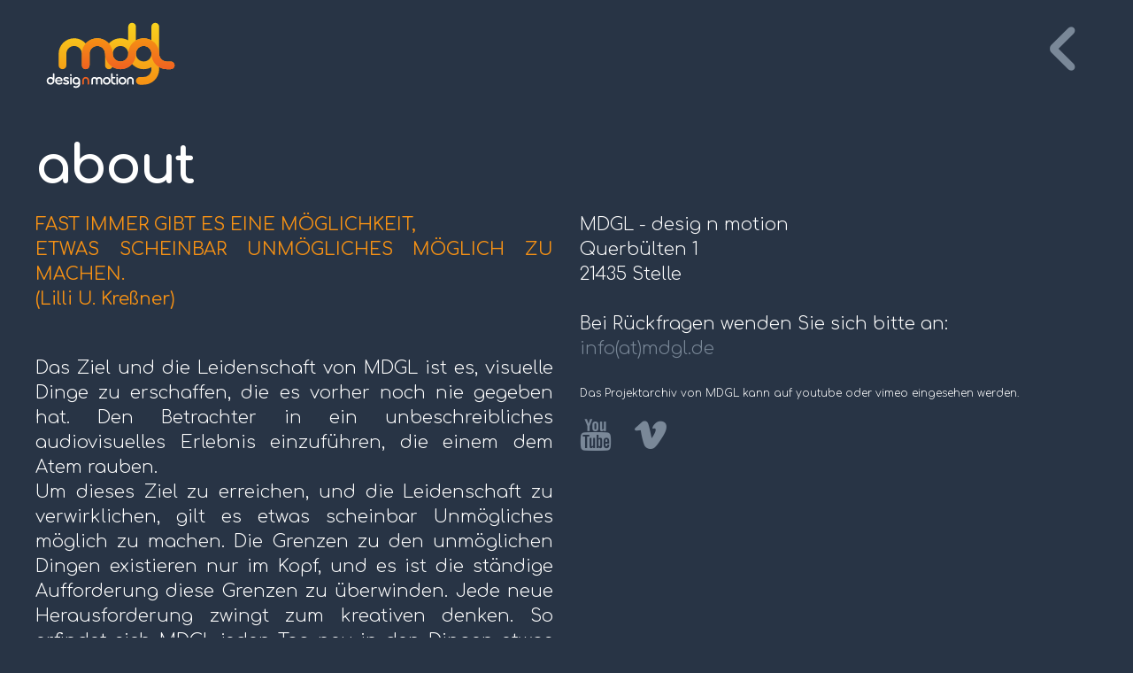

--- FILE ---
content_type: text/html
request_url: http://mdgl.de/about.html
body_size: 2735
content:
<!DOCTYPE html>
<html dir="ltr">
<head>
    <link href="./assets/images/8cce936085207fa68294bf50e9141528_MDGLFavicon.jpg" rel="icon" type="image/x-icon" />
	<script>
    var themeHasJQuery = !!window.jQuery;
</script>
<script type="text/javascript" src="./assets/js/jquery.js?1.0.1770"></script>
<script>
    window._$ = jQuery.noConflict(themeHasJQuery);
</script>
    <meta name="viewport" content="width=device-width, initial-scale=1.0">
<link rel="stylesheet" href="./assets/css/bootstrap.css?1.0.1770" media="screen" />
<script type="text/javascript" src="./assets/js/bootstrap.min.js?1.0.1770"></script>
<!--[if lte IE 9]>
<link rel="stylesheet" href="./assets/css/layout.ie.css?1.0.1770">
<script src="./assets/js/layout.ie.js?1.0.1770"></script>
<![endif]-->
<link class="" href='//fonts.googleapis.com/css?family=Comfortaa:300,regular,700&subset=latin' rel='stylesheet' type='text/css'>
<script type="text/javascript" src="./assets/js/layout.core.js"></script>
<script src="./assets/js/CloudZoom.js?1.0.1770"></script>
	
    <title>MDGL - About</title>
	<link rel="stylesheet" href="./assets/css/style.css?1.0.1770">
	<script src="./assets/js/script.js?1.0.1770"></script>
    <meta charset="utf-8">
    
    
    
    
</head>
<body class=" bootstrap bd-body-7  bd-pagebackground-3 bd-margins">
    <header class=" bd-headerarea-1 bd-margins">
        <section class=" bd-section-4 bd-page-width bd-tagstyles " id="section4" data-section-title="">
    <div class="bd-container-inner bd-margins clearfix">
        <div class=" bd-layoutbox-3 bd-page-width  bd-no-margins clearfix">
    <div class="bd-container-inner">
        <a class=" bd-logo-2" href="home.html">
    <img class=" bd-imagestyles-14" src="./assets/images/915367798c7fd87e3348f4ac38d31ea4_mdgl_logo.svg">
</a>
	
		
    
    <nav class=" bd-hmenu-3"  data-responsive-menu="true" data-responsive-levels="expand on click" data-responsive-type="" data-offcanvas-delay="0ms" data-offcanvas-duration="700ms" data-offcanvas-timing-function="ease">
        
            <div class=" bd-menuoverlay-3 bd-menu-overlay"></div>
            <div class=" bd-responsivemenu-2 collapse-button">
    <div class="bd-container-inner">
        <div class="bd-menuitem-75 ">
            <a  data-toggle="collapse"
                data-target=".bd-hmenu-3 .collapse-button + .navbar-collapse"
                href="#" onclick="return false;">
                    <span></span>
            </a>
        </div>
    </div>
</div>
            <div class="navbar-collapse collapse ">
            
            <div class=" bd-horizontalmenu-3 clearfix">
                <div class="bd-container-inner">
                    
                    
                    <ul class=" bd-menu-5 nav nav-pills navbar-left">
                        

                        

                        

                        

                        

                        

                        

                        
                        
                            
                            <li class=" bd-menuitem-71
                                        
                                        bd-toplevel-item
                                        
                                        "
                                    >

                                
                            
                            <a  href="./home.html" >home</a>

                                
                                    
                            
                            
                            </li>
                            
                            <li class=" bd-menuitem-71
                                        
                                        bd-toplevel-item
                                        
                                        "
                                    >

                                
                            
                            <a 
 class="active" href="./about.html" >about</a>

                                
                                    
                            
                            
                            </li>
                    </ul>
                    
                    
                </div>
            </div>
            
            <div class="bd-menu-close-icon">
    <a href="#" class="bd-icon  bd-icon-126"></a>
</div>
        
            </div>
    </nav>
    </div>
</div>
    </div>
</section>
</header>
	
		<div class="bd-contentlayout-5 bd-sheetstyles-3  bd-no-margins bd-margins" >
    <div class="bd-container-inner">

        <div class="bd-flex-vertical bd-stretch-inner bd-no-margins">
            
            <div class="bd-flex-horizontal bd-flex-wide bd-no-margins">
                
                <div class="bd-flex-vertical bd-flex-wide bd-no-margins">
                    

                    <div class=" bd-layoutitemsbox-3 bd-flex-wide bd-margins">
    <div class=" bd-stretchtobottom-2 bd-stretch-to-bottom" data-control-selector=".bd-content-12"><div class=" bd-content-12 bd-background-width  ">
    
    <div class=" bd-htmlcontent-8 bd-margins" 
 data-page-id="page.12">
    <div class=" bd-layoutbox-7 bd-no-margins clearfix">
    <div class="bd-container-inner">
        <div class=" bd-pagetitle-5">
    <div class="bd-container-inner">
        <h1>about</h1>
    </div>
</div>
	
		<div class=" bd-layoutcontainer-5 bd-columns bd-no-margins">
    <div class="bd-container-inner">
        <div class="container-fluid">
            <div class="row ">
                <div class=" bd-columnwrapper-15 
 col-sm-6">
    <div class="bd-layoutcolumn-15 bd-column" ><div class="bd-vertical-align-wrapper"><h3 class=" bd-textblock-5 bd-no-margins bd-content-element">
    FAST IMMER GIBT ES EINE MÖGLICHKEIT,
<br>ETWAS SCHEINBAR UNMÖGLICHES MÖGLICH ZU MACHEN.
<br>(Lilli U. Kreßner)<br>
</h3>
	
		<div class=" bd-spacer-5 clearfix"></div>
	
		<p class=" bd-textblock-3 bd-content-element">
    Das Ziel und die Leidenschaft von MDGL ist es, visuelle Dinge zu erschaffen, die es vorher noch nie gegeben hat. Den Betrachter in ein unbeschreibliches audiovisuelles Erlebnis einzuführen, die einem dem Atem rauben.
<br>Um dieses Ziel zu erreichen, und die Leidenschaft zu verwirklichen, gilt es etwas scheinbar Unmögliches möglich zu machen. Die Grenzen zu den unmöglichen Dingen existieren nur im Kopf, und es ist die ständige Aufforderung diese Grenzen zu überwinden. Jede neue Herausforderung zwingt zum kreativen denken. So erfindet sich MDGL jeden Tag neu in den Dingen etwas zu kreieren.
<br>
<br>MDGL ist ein kreatives Studio, und ein produzierendes Unternehmen, im Bereich der digitalen Kommunikationsmedien. Seit dem Jahr 2000 entwickelt und produziert MDGL grafische Designs für Logos oder Marken, visuelle Identitäten, oder Illustrationen für Printmedien und dem Word Wide Web. Herausragend sind auch die Inhalte für bewegte Bilder, in Kombination mit Musik und Sound, in Form von 2D/3D Animationen, Bewegungsdesign oder visuellen Effekten für Film, Fernsehen, Kino oder anderen digitalen Inhalten.
</p></div></div>
</div>
	
		<div class=" bd-columnwrapper-14 
 col-sm-6">
    <div class="bd-layoutcolumn-14 bd-column" ><div class="bd-vertical-align-wrapper"><p class=" bd-textblock-7 bd-content-element">
    MDGL - desig n motion<br>Querbülten 1<br>21435 Stelle<br><br>Bei Rückfragen wenden Sie sich bitte an:<br><a href="mailto:info@mdgl.de" style="background-color: rgb(40, 52, 69);">info(at)mdgl.de</a><br><br>
</p>
	
		<p class=" bd-textblock-14 bd-content-element">
    Das Projektarchiv von MDGL kann auf youtube oder vimeo eingesehen werden.
</p>
	
		<div class=" bd-spacer-7 clearfix"></div>
	
		<a class="bd-iconlink-2 bd-no-margins bd-own-margins bd-iconlink " href="https://www.youtube.com/user/mdgraphiclab?ob=0&feature=results_main"
 target="_blank">
    <span class="bd-icon-22 bd-icon "></span>
</a>
	
		<a class="bd-iconlink-4 bd-own-margins bd-iconlink " href="https://vimeo.com/user33579330"
 target="_blank">
    <span class="bd-icon-27 bd-icon "></span>
</a></div></div>
</div>
            </div>
        </div>
    </div>
</div>
	
		<div class=" bd-spacer-2 clearfix"></div>
    </div>
</div>
</div>
</div></div>
</div>

                    
                </div>
                
            </div>
            
        </div>

    </div>
</div>
	
		<footer class=" bd-footerarea-1 bd-margins">
        <section class=" bd-section-2 bd-page-width bd-tagstyles " id="section2" data-section-title="">
    <div class="bd-container-inner bd-margins clearfix">
        <p class=" bd-textblock-2 bd-background-width  bd-content-element">
    © 2024 MDGL - desig n motion - Alle Rechte vorbehalten - <a href="../datenschutz.html">Datenschutzerklärung</a> - <a href="../impressum.html">Impressum
</a>
</p>
	
		
    </div>
</section>
</footer>
</body>
</html>

--- FILE ---
content_type: image/svg+xml
request_url: http://mdgl.de/assets/images/915367798c7fd87e3348f4ac38d31ea4_mdgl_logo.svg
body_size: 32728
content:
<?xml version="1.0" encoding="utf-8"?>
<!-- Generator: Adobe Illustrator 14.0.0, SVG Export Plug-In . SVG Version: 6.00 Build 43363)  -->
<!DOCTYPE svg PUBLIC "-//W3C//DTD SVG 1.1//EN" "http://www.w3.org/Graphics/SVG/1.1/DTD/svg11.dtd">
<svg version="1.1" id="Ebene_1" xmlns="http://www.w3.org/2000/svg" xmlns:xlink="http://www.w3.org/1999/xlink" x="0px" y="0px"
	 width="500px" height="250px" viewBox="0 0 500 250" enable-background="new 0 0 500 250" xml:space="preserve">
<rect x="-5.667" y="-3.333" display="none" opacity="0.75" width="536.667" height="276.667"/>
<g display="none">
	<path display="inline" fill="#FFFFFF" d="M500,162.624c0,7.425-6.018,13.439-13.444,13.439h-2.69
		c-10.847,0-20.973-3.063-29.573-8.36v-48.097c0-20.339-10.755-38.155-26.884-48.097v-51.38c0-7.427,6.013-13.441,13.439-13.441
		s13.444,6.015,13.444,13.441v99.477c0,16.337,13.241,29.573,29.573,29.573h2.69C493.982,149.18,500,155.197,500,162.624z
		 M368.257,71.51v-51.38c0-7.427-6.018-13.441-13.44-13.441c-7.427,0-13.444,6.015-13.444,13.441v43.017h-29.573
		c-17.239,0-32.661,7.736-43.019,19.911c8.379,9.851,13.44,22.601,13.44,36.549c0-16.337,13.245-29.575,29.578-29.575h29.573v29.575
		c0,16.337-13.24,29.573-29.573,29.573s-29.578-13.236-29.578-29.573v43.018c0,1.604-0.292,3.134-0.805,4.557
		c8.772,5.615,19.189,8.883,30.383,8.883c17.238,0,32.661-7.734,43.018-19.91c-8.379-9.851-13.444-22.604-13.444-36.547
		C341.372,99.268,352.127,81.447,368.257,71.51z M454.292,167.703v8.36c0,31.187-25.28,56.467-56.463,56.467h-2.689
		c-7.423,0-13.439-6.017-13.439-13.444c0-7.427,6.017-13.441,13.439-13.441h2.689c16.338,0,29.579-13.248,29.579-29.581h-29.579
		c-17.233,0-32.66-7.734-43.013-19.91c8.38-9.851,13.44-22.604,13.44-36.547V71.51c8.6-5.299,18.73-8.363,29.572-8.363
		c10.848,0,20.978,3.064,29.579,8.363v48.097C427.408,139.945,438.162,157.76,454.292,167.703z M427.408,119.606
		c0-16.337-13.241-29.575-29.579-29.575c-16.333,0-29.572,13.238-29.572,29.575s13.239,29.573,29.572,29.573h29.579V119.606z
		 M255.336,119.606v43.018c0,7.425,6.018,13.439,13.444,13.439c5.819,0,10.764-3.706,12.636-8.883
		C265.739,157.147,255.336,139.599,255.336,119.606z M225.761,63.146h-48.392c-31.183,0-56.463,25.278-56.463,56.46v43.018
		c0,7.425,6.018,13.439,13.444,13.439c7.428,0,13.444-6.015,13.444-13.439v-43.018c0-16.337,13.241-29.575,29.579-29.575h10.846
		v72.593c0,7.425,6.018,13.439,13.444,13.439c7.422,0,13.444-6.015,13.444-13.439V90.031h10.652
		c16.338,0,29.575,13.238,29.575,29.575c0-13.948,5.065-26.698,13.444-36.549C258.428,70.883,243.005,63.146,225.761,63.146z"/>
	<linearGradient id="SVGID_1_" gradientUnits="userSpaceOnUse" x1="354.8145" y1="71.5098" x2="354.8145" y2="167.7036">
		<stop  offset="0.05" style="stop-color:#F9F9F9;stop-opacity:0.85"/>
		<stop  offset="0.6" style="stop-color:#F9F9F9;stop-opacity:0.65"/>
	</linearGradient>
	<path display="inline" fill="url(#SVGID_1_)" d="M454.292,119.606v48.097c-16.13-9.943-26.884-27.758-26.884-48.097V71.51
		C443.537,81.451,454.292,99.268,454.292,119.606z M368.257,71.51c-16.13,9.938-26.885,27.758-26.885,48.097
		c0,13.943,5.065,26.696,13.444,36.547c8.38-9.851,13.44-22.604,13.44-36.547V71.51z M282.221,119.606
		c0-13.948-5.062-26.698-13.44-36.549c-8.379,9.851-13.444,22.601-13.444,36.549c0,19.992,10.403,37.541,26.08,47.574
		c0.513-1.423,0.805-2.953,0.805-4.557V119.606z"/>
	<path display="inline" fill="#FFFFFF" d="M111.64,207.38c-2.002-1.148-4.294-1.72-6.873-1.72c-2.615,0-4.917,0.571-6.918,1.72
		c-2.006,1.142-3.577,2.722-4.724,4.737c-1.146,2.02-1.715,4.354-1.715,6.992c0,2.618,0.532,4.934,1.595,6.946
		c1.067,2.024,2.528,3.605,4.381,4.746c1.854,1.142,3.989,1.72,6.41,1.72c2.229,0,4.197-0.578,5.907-1.72
		c1.492-0.993,2.689-2.348,3.628-4.011v2.436c0,2.098-0.389,3.873-1.16,5.324c-0.776,1.451-1.816,2.551-3.124,3.295
		c-1.304,0.739-2.731,1.109-4.28,1.109c-1.678,0-3.18-0.306-4.506-0.925c-1.317-0.61-2.412-1.465-3.286-2.561
		c-0.388-0.513-0.896-0.836-1.524-0.966c-0.629-0.134-1.234,0-1.816,0.389c-0.518,0.351-0.828,0.817-0.943,1.404
		c-0.115,0.578,0.042,1.142,0.462,1.692c1.382,1.737,3.078,3.06,5.08,3.965c2.001,0.901,4.146,1.358,6.438,1.358
		c2.644,0,4.978-0.619,6.988-1.839c2.02-1.234,3.591-2.879,4.723-4.969c1.128-2.074,1.691-4.39,1.691-6.937v-10.459
		c0-2.639-0.573-4.973-1.719-6.992C115.212,210.102,113.636,208.521,111.64,207.38z M109.218,227.003
		c-1.29,0.772-2.777,1.155-4.451,1.155c-1.678,0-3.161-0.383-4.455-1.155c-1.289-0.776-2.306-1.844-3.05-3.198
		c-0.74-1.352-1.109-2.916-1.109-4.695c0-1.768,0.369-3.341,1.109-4.719c0.744-1.368,1.761-2.438,3.05-3.212
		c1.294-0.774,2.777-1.165,4.455-1.165c1.674,0,3.161,0.391,4.451,1.165c1.289,0.774,2.297,1.844,3.022,3.212
		c0.726,1.378,1.091,2.951,1.091,4.719c0,1.779-0.365,3.344-1.091,4.695C111.515,225.159,110.507,226.227,109.218,227.003z
		 M86.739,196.099c0.633,0.636,0.947,1.387,0.947,2.251c0,0.871-0.314,1.622-0.947,2.255c-0.629,0.629-1.378,0.938-2.251,0.938
		c-0.869,0-1.622-0.31-2.246-0.938c-0.629-0.633-0.943-1.384-0.943-2.255c0-0.864,0.314-1.615,0.943-2.251
		c0.624-0.629,1.377-0.938,2.246-0.938C85.361,195.16,86.11,195.47,86.739,196.099z M77.763,221.173
		c0.614,0.978,0.92,2.119,0.92,3.408c0,1.484-0.397,2.829-1.188,4.017c-0.791,1.192-1.951,2.145-3.485,2.856
		c-1.534,0.707-3.443,1.067-5.735,1.067c-2.255,0-4.344-0.352-6.261-1.045c-1.923-0.692-3.416-1.571-4.479-2.634
		c-0.485-0.518-0.688-1.107-0.605-1.768c0.083-0.659,0.393-1.207,0.947-1.622c0.643-0.514,1.275-0.733,1.908-0.652
		c0.629,0.081,1.165,0.358,1.623,0.849c0.545,0.609,1.427,1.183,2.633,1.71c1.211,0.54,2.561,0.799,4.044,0.799
		c1.872,0,3.295-0.3,4.284-0.912c0.979-0.612,1.488-1.41,1.521-2.373c0.037-0.969-0.425-1.808-1.382-2.52
		c-0.947-0.707-2.685-1.287-5.199-1.742c-3.258-0.645-5.62-1.615-7.089-2.902c-1.47-1.289-2.204-2.87-2.204-4.746
		c0-1.636,0.485-3.007,1.451-4.081c0.971-1.086,2.214-1.893,3.729-2.422c1.516-0.531,3.102-0.8,4.742-0.8
		c2.13,0,4.021,0.333,5.661,1.02c1.646,0.677,2.953,1.615,3.919,2.803c0.453,0.514,0.661,1.061,0.634,1.622
		c-0.033,0.564-0.31,1.035-0.823,1.429c-0.518,0.351-1.132,0.462-1.839,0.332c-0.712-0.12-1.309-0.415-1.794-0.864
		c-0.804-0.771-1.673-1.313-2.61-1.597c-0.938-0.293-2.021-0.441-3.24-0.441c-1.424,0-2.625,0.245-3.609,0.726
		c-0.979,0.49-1.475,1.2-1.475,2.136c0,0.58,0.152,1.103,0.462,1.566c0.306,0.472,0.906,0.888,1.813,1.265
		c0.9,0.367,2.228,0.732,3.965,1.083c2.422,0.49,4.335,1.101,5.735,1.842C76.141,219.322,77.149,220.187,77.763,221.173z
		 M50.177,207.331c-1.802-1.116-3.97-1.671-6.483-1.671c-2.547,0-4.807,0.571-6.771,1.72c-1.97,1.142-3.513,2.722-4.627,4.737
		c-1.109,2.02-1.668,4.354-1.668,6.992c0,2.618,0.592,4.934,1.77,6.946c1.174,2.024,2.801,3.605,4.886,4.746
		c2.079,1.142,4.46,1.72,7.136,1.72c1.483,0,3.041-0.277,4.672-0.822c1.632-0.555,2.99-1.267,4.091-2.131
		c0.55-0.421,0.804-0.92,0.771-1.497c-0.032-0.587-0.323-1.119-0.869-1.6c-0.42-0.358-0.91-0.531-1.479-0.513
		c-0.564,0.016-1.086,0.203-1.571,0.562c-0.647,0.482-1.493,0.912-2.542,1.28c-1.045,0.367-2.07,0.557-3.073,0.557
		c-1.835,0-3.467-0.402-4.886-1.209c-1.418-0.806-2.532-1.906-3.336-3.293c-0.546-0.929-0.888-1.95-1.063-3.05h18.385
		c0.647,0,1.179-0.203,1.595-0.604c0.421-0.406,0.628-0.912,0.628-1.522c0-2.551-0.471-4.802-1.423-6.752
		C53.366,209.973,51.984,208.44,50.177,207.331z M38.975,211.031c1.308-0.805,2.884-1.207,4.719-1.207
		c1.617,0,2.985,0.368,4.113,1.109c1.127,0.744,2.001,1.752,2.611,3.025c0.438,0.903,0.721,1.899,0.864,2.974H35.185
		c0.166-0.92,0.426-1.784,0.813-2.583C36.678,212.939,37.671,211.84,38.975,211.031z M24.194,194.524
		c-0.712,0-1.299,0.229-1.766,0.687c-0.471,0.448-0.702,1.042-0.702,1.784v13.067c-1.096-1.354-2.454-2.429-4.067-3.219
		c-1.612-0.793-3.369-1.184-5.273-1.184c-2.356,0-4.469,0.587-6.341,1.771c-1.867,1.174-3.346,2.769-4.423,4.783
		C0.536,214.236,0,216.517,0,219.063c0,2.551,0.587,4.841,1.766,6.87c1.174,2.04,2.773,3.644,4.793,4.817
		c2.01,1.184,4.279,1.771,6.798,1.771c2.515,0,4.77-0.587,6.771-1.771c2.002-1.174,3.592-2.777,4.77-4.817
		c1.175-2.029,1.766-4.319,1.766-6.87v-22.068c0-0.742-0.222-1.336-0.675-1.784C25.535,194.754,24.934,194.524,24.194,194.524z
		 M20.807,223.708c-0.744,1.387-1.756,2.478-3.05,3.268c-1.29,0.793-2.755,1.183-4.4,1.183c-1.617,0-3.073-0.39-4.381-1.183
		c-1.308-0.79-2.344-1.881-3.102-3.268s-1.137-2.935-1.137-4.645c0-1.738,0.379-3.286,1.137-4.649
		c0.758-1.352,1.794-2.42,3.102-3.212c1.308-0.791,2.764-1.188,4.381-1.188c1.646,0,3.11,0.397,4.4,1.188
		c1.294,0.792,2.306,1.86,3.05,3.212c0.739,1.363,1.114,2.911,1.114,4.649C21.921,220.773,21.546,222.321,20.807,223.708z
		 M145.345,211.229c1.017,1.833,1.521,4.09,1.521,6.771v11.905c0,0.707-0.231,1.304-0.698,1.766
		c-0.467,0.467-1.058,0.703-1.765,0.703c-0.712,0-1.304-0.236-1.766-0.703c-0.467-0.462-0.703-1.059-0.703-1.766V218
		c0-1.839-0.342-3.341-1.017-4.496c-0.679-1.167-1.59-2.031-2.735-2.593c-1.146-0.564-2.459-0.849-3.947-0.849
		c-1.35,0-2.579,0.275-3.674,0.823c-1.096,0.547-1.969,1.279-2.611,2.202c-0.647,0.919-0.971,1.98-0.971,3.17v13.647
		c0,0.707-0.227,1.304-0.68,1.766c-0.453,0.467-1.044,0.703-1.788,0.703c-0.707,0-1.299-0.236-1.766-0.703
		c-0.467-0.462-0.702-1.059-0.702-1.766v-21.587c0-0.742,0.235-1.336,0.702-1.784c0.467-0.458,1.059-0.68,1.766-0.68
		c0.744,0,1.335,0.222,1.788,0.68c0.453,0.448,0.68,1.042,0.68,1.784v0.536c0.716-0.707,1.534-1.327,2.468-1.84
		c1.71-0.938,3.633-1.405,5.759-1.405c2.228,0,4.22,0.477,5.98,1.429C142.942,207.99,144.333,209.386,145.345,211.229z
		 M86.281,206.534c0.453,0.448,0.68,1.042,0.68,1.784v21.536c0,0.712-0.227,1.304-0.68,1.771c-0.453,0.462-1.049,0.702-1.793,0.702
		c-0.707,0-1.299-0.24-1.761-0.702c-0.472-0.467-0.703-1.059-0.703-1.771v-21.536c0-0.742,0.231-1.336,0.703-1.784
		c0.462-0.458,1.054-0.68,1.761-0.68C85.232,205.854,85.828,206.076,86.281,206.534z M197.223,211.229
		c1.017,1.833,1.525,4.09,1.525,6.771v11.905c0,0.707-0.236,1.304-0.703,1.766c-0.467,0.467-1.058,0.703-1.766,0.703
		c-0.711,0-1.298-0.236-1.765-0.703c-0.472-0.462-0.707-1.059-0.707-1.766V218c0-1.839-0.338-3.341-1.013-4.496
		c-0.68-1.167-1.59-2.031-2.736-2.593c-1.146-0.564-2.458-0.849-3.941-0.849c-1.354,0-2.583,0.275-3.678,0.823
		c-1.096,0.547-1.97,1.279-2.611,2.202c-0.647,0.919-0.971,1.98-0.971,3.17v13.647c0,0.707-0.227,1.304-0.68,1.766
		c-0.448,0.467-1.044,0.703-1.788,0.703c-0.707,0-1.299-0.236-1.766-0.703c-0.472-0.462-0.698-1.059-0.698-1.766v-21.587
		c0-0.742,0.227-1.336,0.698-1.784c0.467-0.458,1.059-0.68,1.766-0.68c0.744,0,1.34,0.222,1.788,0.68
		c0.453,0.448,0.68,1.042,0.68,1.784v0.536c0.716-0.707,1.529-1.327,2.468-1.84c1.715-0.938,3.627-1.405,5.758-1.405
		c2.228,0,4.22,0.477,5.976,1.429S196.206,209.386,197.223,211.229z M306.618,206.534c0.453,0.448,0.675,1.042,0.675,1.784v21.536
		c0,0.712-0.222,1.304-0.675,1.771c-0.453,0.462-1.05,0.702-1.789,0.702c-0.712,0-1.303-0.24-1.77-0.702
		c-0.467-0.467-0.703-1.059-0.703-1.771v-21.536c0-0.742,0.236-1.336,0.703-1.784c0.467-0.458,1.058-0.68,1.77-0.68
		C305.568,205.854,306.165,206.076,306.618,206.534z M331.972,207.38c-1.996-1.148-4.288-1.72-6.872-1.72
		c-2.606,0-4.913,0.571-6.918,1.72c-1.997,1.142-3.573,2.722-4.719,4.737c-1.142,2.02-1.715,4.354-1.715,6.992
		c0,2.618,0.573,4.934,1.715,6.946c1.146,2.024,2.722,3.605,4.719,4.746c2.005,1.142,4.312,1.72,6.918,1.72
		c2.616,0,4.927-0.578,6.924-1.72c2.001-1.141,3.563-2.722,4.695-4.746c1.128-2.013,1.696-4.328,1.696-6.946
		c0-2.639-0.578-4.973-1.725-6.992C335.549,210.102,333.978,208.521,331.972,207.38z M332.582,223.805
		c-0.726,1.354-1.733,2.422-3.031,3.198c-1.285,0.772-2.769,1.155-4.451,1.155c-1.673,0-3.161-0.383-4.45-1.155
		c-1.285-0.776-2.307-1.844-3.051-3.198c-0.739-1.352-1.109-2.916-1.109-4.695c0-1.768,0.37-3.341,1.109-4.719
		c0.744-1.368,1.766-2.438,3.051-3.212c1.289-0.774,2.777-1.165,4.45-1.165c1.683,0,3.166,0.391,4.451,1.165
		c1.298,0.774,2.306,1.844,3.031,3.212c0.726,1.378,1.086,2.951,1.086,4.719C333.668,220.889,333.308,222.453,332.582,223.805z
		 M307.075,196.099c0.629,0.636,0.947,1.387,0.947,2.251c0,0.871-0.318,1.622-0.947,2.255c-0.624,0.629-1.377,0.938-2.246,0.938
		c-0.873,0-1.622-0.31-2.251-0.938c-0.633-0.633-0.947-1.384-0.947-2.255c0-0.864,0.314-1.615,0.947-2.251
		c0.629-0.629,1.378-0.938,2.251-0.938C305.698,195.16,306.451,195.47,307.075,196.099z M367.207,218v11.905
		c0,0.707-0.24,1.304-0.702,1.766c-0.472,0.467-1.059,0.703-1.77,0.703c-0.708,0-1.295-0.236-1.766-0.703
		c-0.467-0.462-0.698-1.059-0.698-1.766V218c0-1.839-0.342-3.341-1.017-4.496c-0.675-1.167-1.59-2.031-2.736-2.593
		c-1.146-0.564-2.463-0.849-3.946-0.849c-1.354,0-2.579,0.275-3.679,0.823c-1.091,0.547-1.965,1.279-2.607,2.202
		c-0.651,0.919-0.97,1.98-0.97,3.17v13.647c0,0.707-0.231,1.304-0.68,1.766c-0.453,0.467-1.049,0.703-1.793,0.703
		c-0.707,0-1.294-0.236-1.766-0.703c-0.467-0.462-0.698-1.059-0.698-1.766v-21.587c0-0.742,0.231-1.336,0.698-1.784
		c0.472-0.458,1.059-0.68,1.766-0.68c0.744,0,1.34,0.222,1.793,0.68c0.448,0.448,0.68,1.042,0.68,1.784v0.536
		c0.716-0.707,1.529-1.327,2.468-1.84c1.71-0.938,3.628-1.405,5.754-1.405c2.228,0,4.224,0.477,5.976,1.429
		c1.761,0.952,3.147,2.348,4.169,4.191C366.699,213.063,367.207,215.319,367.207,218z M275.454,207.38
		c-2.001-1.148-4.293-1.72-6.872-1.72c-2.616,0-4.922,0.571-6.919,1.72c-2.006,1.142-3.577,2.722-4.719,4.737
		c-1.15,2.02-1.719,4.354-1.719,6.992c0,2.618,0.568,4.934,1.719,6.946c1.142,2.024,2.713,3.605,4.719,4.746
		c1.997,1.142,4.303,1.72,6.919,1.72c2.611,0,4.917-0.578,6.918-1.72c2.002-1.141,3.568-2.722,4.691-4.746
		c1.132-2.013,1.696-4.328,1.696-6.946c0-2.639-0.568-4.973-1.715-6.992C279.026,210.102,277.455,208.521,275.454,207.38z
		 M276.06,223.805c-0.726,1.354-1.737,2.422-3.022,3.198c-1.294,0.772-2.782,1.155-4.455,1.155c-1.678,0-3.161-0.383-4.455-1.155
		c-1.29-0.776-2.307-1.844-3.046-3.198c-0.749-1.352-1.114-2.916-1.114-4.695c0-1.768,0.365-3.341,1.114-4.719
		c0.739-1.368,1.756-2.438,3.046-3.212c1.294-0.774,2.777-1.165,4.455-1.165c1.673,0,3.161,0.391,4.455,1.165
		c1.285,0.774,2.297,1.844,3.022,3.212c0.726,1.378,1.086,2.951,1.086,4.719C277.146,220.889,276.785,222.453,276.06,223.805z
		 M167.899,196.099c0.629,0.636,0.938,1.387,0.938,2.251c0,0.871-0.31,1.622-0.938,2.255c-0.633,0.629-1.382,0.938-2.256,0.938
		c-0.864,0-1.617-0.31-2.246-0.938c-0.633-0.633-0.942-1.384-0.942-2.255c0-0.864,0.31-1.615,0.942-2.251
		c0.629-0.629,1.382-0.938,2.246-0.938C166.517,195.16,167.266,195.47,167.899,196.099z M298.608,228.158
		c0.402,0.458,0.601,1.036,0.601,1.747c0,0.707-0.259,1.285-0.795,1.743c-0.531,0.448-1.215,0.679-2.057,0.679h-0.873
		c-1.613,0-3.064-0.411-4.354-1.233c-1.289-0.823-2.307-1.946-3.046-3.365c-0.744-1.419-1.118-3.018-1.118-4.795v-11.949h-2.228
		c-0.675,0-1.221-0.198-1.641-0.58c-0.421-0.391-0.634-0.871-0.634-1.451c0-0.651,0.213-1.167,0.634-1.55
		c0.42-0.389,0.966-0.587,1.641-0.587h2.228v-6.961c0-0.709,0.227-1.296,0.68-1.744c0.452-0.455,1.03-0.678,1.742-0.678
		c0.707,0,1.289,0.223,1.742,0.678c0.448,0.448,0.68,1.035,0.68,1.744v6.961h4.113c0.679,0,1.225,0.198,1.645,0.587
		c0.421,0.383,0.629,0.898,0.629,1.55c0,0.58-0.208,1.061-0.629,1.451c-0.42,0.382-0.966,0.58-1.645,0.58h-4.113v11.949
		c0,1.297,0.351,2.373,1.063,3.245c0.712,0.871,1.581,1.306,2.611,1.306h1.646C297.712,227.484,298.202,227.71,298.608,228.158z
		 M250.598,210.379c0.797,1.567,1.194,3.457,1.194,5.683v13.844c0,0.707-0.227,1.304-0.68,1.766
		c-0.454,0.467-1.051,0.703-1.79,0.703c-0.712,0-1.304-0.236-1.771-0.703c-0.467-0.462-0.702-1.059-0.702-1.766v-13.844
		c0-2.029-0.499-3.538-1.497-4.522c-1.003-0.989-2.312-1.477-3.924-1.477c-1.673,0-3.055,0.58-4.132,1.745
		c-1.086,1.155-1.622,2.639-1.622,4.45v13.647c0,0.707-0.231,1.304-0.68,1.766c-0.453,0.467-1.049,0.703-1.793,0.703
		c-0.707,0-1.294-0.236-1.766-0.703c-0.467-0.462-0.702-1.059-0.702-1.766v-13.844c0-2.029-0.5-3.538-1.502-4.522
		c-0.999-0.989-2.307-1.477-3.92-1.477c-1.678,0-3.063,0.58-4.159,1.745c-1.1,1.155-1.646,2.639-1.646,4.45v13.647
		c0,0.707-0.227,1.304-0.675,1.766c-0.457,0.467-1.054,0.703-1.793,0.703c-0.712,0-1.299-0.236-1.766-0.703
		c-0.471-0.462-0.702-1.059-0.702-1.766v-21.539c0-0.741,0.231-1.338,0.702-1.786c0.467-0.455,1.054-0.675,1.766-0.675
		c0.739,0,1.336,0.22,1.793,0.675c0.439,0.441,0.656,1.021,0.666,1.729c0.513-0.504,1.076-0.961,1.705-1.345
		c1.483-0.906,3.175-1.354,5.079-1.354c1.84,0,3.467,0.402,4.89,1.207c1.104,0.628,2.016,1.502,2.741,2.593
		c0.785-0.985,1.742-1.808,2.893-2.445c1.632-0.906,3.494-1.354,5.593-1.354c1.839,0,3.471,0.402,4.885,1.207
		C248.707,207.625,249.808,208.814,250.598,210.379z M167.437,206.534c0.452,0.448,0.675,1.042,0.675,1.784v21.536
		c0,0.712-0.223,1.304-0.675,1.771c-0.448,0.462-1.05,0.702-1.794,0.702c-0.707,0-1.298-0.24-1.761-0.702
		c-0.471-0.467-0.702-1.059-0.702-1.771v-21.536c0-0.742,0.231-1.336,0.702-1.784c0.463-0.458,1.054-0.68,1.761-0.68
		C166.387,205.854,166.989,206.076,167.437,206.534z"/>
</g>
<path display="none" fill="#FFFFFF" d="M733.287,74.974h-58.017V16.96c0-7.455-6.042-13.492-13.491-13.492
	c-7.455,0-13.492,6.037-13.492,13.492v58.017H590.27c-7.453,0-13.491,6.039-13.491,13.489c0,7.453,6.038,13.491,13.491,13.491
	h58.018v58.017c0,7.454,6.042,13.492,13.496,13.492c7.449,0,13.491-6.038,13.491-13.492v-58.017h58.013
	c7.453,0,13.491-6.038,13.491-13.491C746.778,81.014,740.74,74.974,733.287,74.974z"/>
<g display="none">
	<path display="inline" opacity="0.75" fill="#FFFFFF" d="M476.366,148.086h-14.558c-16.081,0-29.118-13.037-29.118-29.118V17.058
		c0-8.04-6.518-14.558-14.558-14.558s-14.559,6.519-14.559,14.558v51.487c-8.568-4.959-18.508-7.811-29.118-7.811
		c-10.611,0-20.549,2.852-29.116,7.811V17.058c0-8.04-6.518-14.558-14.559-14.558c-8.04,0-14.559,6.519-14.559,14.558v51.487
		c-8.566-4.959-18.505-7.811-29.117-7.811c-17.398,0-33.005,7.639-43.676,19.737c-10.671-12.098-26.277-19.737-43.676-19.737
		s-33.004,7.639-43.675,19.736c-10.671-12.097-26.277-19.736-43.676-19.736c-32.162,0-58.234,26.072-58.234,58.234v43.675
		c0,8.041,6.519,14.559,14.559,14.559s14.559-6.518,14.559-14.559v-43.675c0-16.081,13.036-29.117,29.117-29.117
		c16.081,0,29.117,13.037,29.117,29.117v43.675c0,8.041,6.519,14.559,14.559,14.559c8.04,0,14.558-6.518,14.558-14.559v-43.675
		c0-16.081,13.036-29.117,29.117-29.117s29.117,13.037,29.117,29.117v43.675c0,8.041,6.518,14.559,14.559,14.559
		c5.904,0,10.976-3.521,13.26-8.572c8.853,5.435,19.268,8.572,30.416,8.572c17.398,0,33.005-7.64,43.676-19.736
		c10.671,12.097,26.277,19.736,43.675,19.736c10.612,0,20.552-2.852,29.118-7.811v7.811c0,16.081-13.037,29.118-29.118,29.118
		h-14.558c-8.04,0-14.559,6.518-14.559,14.558s6.519,14.559,14.559,14.559h14.558c32.162,0,58.234-26.072,58.234-58.234v-7.811
		c8.567,4.959,18.505,7.811,29.118,7.811h14.558c8.041,0,14.559-6.518,14.559-14.559
		C490.925,154.604,484.407,148.086,476.366,148.086z M287.105,148.086c-16.081,0-29.117-13.037-29.117-29.118
		s13.036-29.117,29.117-29.117s29.117,13.037,29.117,29.117S303.187,148.086,287.105,148.086z M374.456,148.086
		c-16.08,0-29.116-13.037-29.116-29.118s13.036-29.117,29.116-29.117c16.081,0,29.118,13.037,29.118,29.117
		S390.537,148.086,374.456,148.086z"/>
	<path display="inline" opacity="0.75" fill="#FFFFFF" d="M103.179,209.222v22.99c0,1.652-1.407,2.997-3.058,2.997
		c-1.651,0-2.935-1.345-2.935-2.997v-22.99c0-1.652,1.283-2.997,2.935-2.997C101.771,206.225,103.179,207.569,103.179,209.222z
		 M103.607,199.254c0,1.896-1.468,3.546-3.425,3.546s-3.486-1.65-3.486-3.546c0-1.958,1.529-3.487,3.486-3.487
		S103.607,197.296,103.607,199.254z M93.824,226.771c0,4.097-3.363,8.438-10.945,8.622c-4.28,0.062-8.133-1.65-10.396-2.813
		c-1.467-0.611-2.14-2.324-1.589-3.791c0.611-1.529,2.323-2.202,3.791-1.591c5.625,3.485,12.597,2.63,12.657-0.428
		c0-1.529-2.079-2.813-5.197-3.486c-8.928-2.263-10.641-6.421-10.396-9.538c0.306-4.465,5.198-7.705,11.007-7.521
		c3.302,0,5.931,0.916,8.255,2.262c1.468,0.673,2.14,2.445,1.468,3.853c-0.672,1.468-2.385,2.202-3.853,1.468
		c-5.014-3.118-10.273-1.649-10.456,0.49c-0.123,0.794,0.733,2.628,5.136,3.607C92.479,220.228,93.824,224.202,93.824,226.771z
		 M35.43,192.404c-1.589,0-2.812,1.285-2.812,2.874v14.187c-2.508-1.956-5.626-3.118-8.99-3.118
		c-8.071,0-14.553,6.482-14.553,14.492c0,8.011,6.481,14.554,14.553,14.554c7.95,0,14.493-6.543,14.493-14.554
		c0-0.063,0-0.184,0-0.244v-0.122v-25.194C38.121,193.689,36.898,192.404,35.43,192.404z M23.628,229.462
		c-4.769,0-8.622-3.854-8.622-8.623c0-4.709,3.853-8.561,8.622-8.561c4.709,0,8.562,3.852,8.562,8.561
		C32.19,225.608,28.337,229.462,23.628,229.462z M55.058,206.164c-7.949,0-14.431,6.48-14.431,14.491
		c0,7.461,5.381,13.636,13.27,14.492c5.442,0.49,9.356-0.794,11.924-3.119c1.406-0.795,2.262-2.262,1.651-3.729
		c-0.612-1.406-2.262-1.528-3.73-1.039c-3.18,2.385-6.36,2.568-8.989,2.263c-4.159-0.489-7.216-2.996-8.011-6.727l19.384-0.061
		c0.123,0,0.306,0,0.428-0.062c1.346-0.245,2.446-1.407,2.446-2.813C69,212.157,62.885,206.164,55.058,206.164z M46.68,218.576
		c0.856-4.279,4.28-6.91,8.377-6.91c4.219,0,7.399,2.813,7.95,6.849L46.68,218.576z M294.563,206.347
		c-8.071,0-14.553,6.543-14.553,14.492c0,8.072,6.481,14.554,14.553,14.554c7.95,0,14.493-6.481,14.493-14.554
		C309.057,212.89,302.514,206.347,294.563,206.347z M294.563,229.462c-4.77,0-8.622-3.854-8.622-8.623
		c0-4.709,3.853-8.561,8.622-8.561c4.709,0,8.563,3.852,8.563,8.561C303.126,225.608,299.272,229.462,294.563,229.462z
		 M277.687,199.254c0,1.896-1.468,3.546-3.425,3.546c-1.955,0-3.485-1.65-3.485-3.546c0-1.958,1.53-3.487,3.485-3.487
		C276.219,195.767,277.687,197.296,277.687,199.254z M336.998,218.944v13.268c0,1.652-1.344,2.997-2.994,2.997
		c-1.651,0-2.998-1.345-2.998-2.997v-13.268c0-3.73-3.058-6.787-6.788-6.787c-3.729,0-6.849,3.057-6.849,6.787v13.268
		c0,1.652-1.283,2.997-2.995,2.997c-1.591,0-2.997-1.345-2.997-2.997v-13.268c0-7.032,5.748-12.78,12.841-12.78
		C331.251,206.164,336.998,211.912,336.998,218.944z M277.259,209.222v22.99c0,1.652-1.406,2.997-3.058,2.997
		c-1.65,0-2.935-1.345-2.935-2.997v-22.99c0-1.652,1.284-2.997,2.935-2.997C275.853,206.225,277.259,207.569,277.259,209.222z
		 M218.562,218.088v14.124c0,1.652-1.345,2.997-2.997,2.997c-1.712,0-3.058-1.345-3.058-2.997v-14.124
		c0-3.303-2.629-5.931-5.809-5.931c-3.241,0-5.871,2.628-5.871,5.931v14.124c0,1.652-1.345,2.997-2.997,2.997
		c-1.712,0-2.996-1.345-2.996-2.997v-14.124c0-3.303-2.629-5.931-5.871-5.931c-3.179,0-5.809,2.628-5.809,5.931v14.124
		c0,1.652-1.345,2.997-3.057,2.997c-1.651,0-2.997-1.345-2.997-2.997v-14.124c0-6.604,5.32-11.863,11.863-11.863
		c3.547,0,6.666,1.527,8.867,3.975c2.201-2.447,5.32-3.975,8.867-3.975C213.241,206.225,218.562,211.484,218.562,218.088z
		 M120.605,206.347c-8.01,0-14.554,6.543-14.554,14.492c0,8.011,6.543,14.432,14.554,14.432c3.18,0,6.176-0.979,8.561-2.629v0.243
		c0,4.831-3.546,8.134-8.132,8.563c-1.896,0.244-4.709,0.244-7.46-1.407c-1.529-0.673-3.241,0.062-3.913,1.59
		c-0.551,1.468,0.122,3.24,1.589,3.853c2.69,1.529,5.503,2.018,8.194,2.018c0.672,0,1.467-0.062,2.201-0.062
		c7.827-0.855,13.514-6.909,13.514-14.554v-11.923c0,0,0,0,0-0.063v-0.061C135.159,212.89,128.617,206.347,120.605,206.347z
		 M120.605,229.399c-4.708,0-8.561-3.791-8.561-8.561c0-4.709,3.853-8.561,8.561-8.561c4.77,0,8.561,3.852,8.561,8.561
		C129.167,225.608,125.375,229.399,120.605,229.399z M235.19,206.347c-8.071,0-14.553,6.543-14.553,14.492
		c0,8.072,6.482,14.554,14.553,14.554c7.95,0,14.493-6.481,14.493-14.554C249.683,212.89,243.14,206.347,235.19,206.347z
		 M235.19,229.462c-4.77,0-8.622-3.854-8.622-8.623c0-4.709,3.852-8.561,8.622-8.561c4.709,0,8.562,3.852,8.562,8.561
		C243.752,225.608,239.899,229.462,235.19,229.462z M269.127,232.212c0,1.652-1.345,2.997-2.996,2.997h-0.855
		c-6.543,0-13.82-4.28-13.82-14.675V195.34c0-1.591,1.345-2.936,2.995-2.936c1.651,0,2.997,1.345,2.997,2.936v11.007h7.4
		c1.528,0,2.751,1.223,2.751,2.753c0,1.589-1.223,2.813-2.751,2.813h-7.4v8.622c0,5.014,2.814,8.682,7.828,8.682l0.855,0.062
		C267.782,229.277,269.127,230.562,269.127,232.212z"/>
	<path display="inline" fill="#FFFFFF" d="M490.925,162.644c0,8.041-6.518,14.559-14.559,14.559h-14.558
		c-32.162,0-58.234-26.072-58.234-58.234c0-16.081-13.037-29.117-29.118-29.117c-16.08,0-29.116,13.037-29.116,29.117
		c0,32.162-26.073,58.234-58.234,58.234c-32.162,0-58.235-26.072-58.235-58.234c0-16.081-13.036-29.117-29.117-29.117
		s-29.117,13.037-29.117,29.117v43.675c0,8.041-6.518,14.559-14.558,14.559c-8.041,0-14.559-6.518-14.559-14.559v-43.675
		c0-32.163,26.072-58.234,58.234-58.234s58.235,26.071,58.235,58.234c0,16.081,13.036,29.118,29.117,29.118
		s29.117-13.037,29.117-29.118c0-32.163,26.072-58.234,58.233-58.234c32.162,0,58.234,26.071,58.234,58.234
		c0,16.081,13.037,29.118,29.118,29.118h14.558C484.407,148.086,490.925,154.604,490.925,162.644z"/>
	<path display="inline" fill="#FFFFFF" d="M156.131,206.164c-7.093,0-12.841,5.748-12.841,12.78v13.268
		c0,1.652,1.406,2.997,2.997,2.997c1.711,0,2.996-1.345,2.996-2.997v-13.268c0-3.73,3.119-6.787,6.849-6.787
		s6.788,3.057,6.788,6.787v13.268c0,1.652,1.345,2.997,2.996,2.997c1.651,0,2.996-1.345,2.996-2.997v-13.268
		C168.911,211.912,163.163,206.164,156.131,206.164z"/>
</g>
<g>
	<linearGradient id="SVGID_2_" gradientUnits="userSpaceOnUse" x1="272.5469" y1="235.4365" x2="272.5469" y2="2.5005">
		<stop  offset="0" style="stop-color:#F69114"/>
		<stop  offset="1" style="stop-color:#F9D31F"/>
	</linearGradient>
	<path fill="url(#SVGID_2_)" d="M476.366,148.085h-14.559c-16.081,0-29.117-13.036-29.117-29.117V17.059
		c0-8.041-6.518-14.559-14.559-14.559c-8.039,0-14.559,6.518-14.559,14.559v51.485c-8.568-4.958-18.507-7.81-29.117-7.81
		c-10.611,0-20.551,2.852-29.117,7.81V17.059c0-8.041-6.517-14.559-14.558-14.559c-8.04,0-14.559,6.518-14.559,14.559v51.485
		c-8.566-4.958-18.506-7.81-29.117-7.81c-17.398,0-33.005,7.64-43.676,19.738c-10.671-12.098-26.277-19.738-43.676-19.738
		c-17.399,0-33.005,7.64-43.676,19.737c-10.671-12.097-26.277-19.737-43.675-19.737c-32.162,0-58.234,26.073-58.234,58.234v43.675
		c0,8.04,6.519,14.559,14.559,14.559c8.041,0,14.559-6.519,14.559-14.559v-43.675c0-16.081,13.036-29.117,29.117-29.117
		c16.081,0,29.117,13.036,29.117,29.117v43.675c0,8.04,6.519,14.559,14.559,14.559c8.041,0,14.559-6.519,14.559-14.559v-43.675
		c0-16.081,13.036-29.117,29.117-29.117c16.081,0,29.117,13.036,29.117,29.117v43.675c0,8.04,6.518,14.559,14.559,14.559
		c5.904,0,10.976-3.521,13.26-8.572c8.853,5.434,19.268,8.572,30.416,8.572c17.398,0,33.005-7.64,43.676-19.736
		c10.67,12.097,26.277,19.736,43.675,19.736c10.612,0,20.551-2.852,29.117-7.811v7.811c0,16.081-13.036,29.117-29.117,29.117
		h-14.559c-8.039,0-14.559,6.518-14.559,14.559c0,8.04,6.52,14.559,14.559,14.559h14.559c32.162,0,58.234-26.073,58.234-58.234
		v-7.811c8.566,4.959,18.505,7.811,29.117,7.811h14.559c8.041,0,14.559-6.519,14.559-14.559S484.407,148.085,476.366,148.085z
		 M287.105,148.085c-16.081,0-29.117-13.036-29.117-29.117c0-16.081,13.036-29.117,29.117-29.117
		c16.08,0,29.117,13.036,29.117,29.117C316.223,135.049,303.186,148.085,287.105,148.085z M374.456,148.085
		c-16.08,0-29.117-13.036-29.117-29.117c0-16.081,13.037-29.117,29.117-29.117c16.081,0,29.117,13.036,29.117,29.117
		C403.573,135.049,390.537,148.085,374.456,148.085z"/>
	<path fill="#FFFFFF" d="M103.179,209.221v22.992c0,1.65-1.406,2.996-3.058,2.996c-1.651,0-2.935-1.346-2.935-2.996v-22.992
		c0-1.651,1.284-2.996,2.935-2.996C101.772,206.225,103.179,207.569,103.179,209.221z M103.607,199.253
		c0,1.896-1.468,3.547-3.424,3.547c-1.957,0-3.486-1.651-3.486-3.547c0-1.957,1.529-3.486,3.486-3.486
		C102.139,195.767,103.607,197.296,103.607,199.253z M93.825,226.771c0,4.097-3.363,8.438-10.946,8.622
		c-4.28,0.061-8.133-1.651-10.395-2.813c-1.468-0.611-2.14-2.324-1.59-3.791c0.611-1.528,2.323-2.202,3.791-1.591
		c5.626,3.486,12.597,2.631,12.658-0.427c0-1.529-2.079-2.813-5.197-3.486c-8.928-2.263-10.64-6.421-10.396-9.539
		c0.306-4.464,5.198-7.705,11.007-7.521c3.302,0,5.931,0.916,8.255,2.262c1.468,0.673,2.14,2.446,1.468,3.853
		c-0.672,1.468-2.385,2.201-3.853,1.468c-5.014-3.119-10.273-1.65-10.456,0.489c-0.123,0.794,0.733,2.629,5.136,3.607
		C92.48,220.228,93.825,224.201,93.825,226.771z M35.431,192.404c-1.589,0-2.813,1.284-2.813,2.874v14.187
		c-2.507-1.957-5.626-3.118-8.989-3.118c-8.072,0-14.553,6.481-14.553,14.492c0,8.01,6.481,14.554,14.553,14.554
		c7.949,0,14.493-6.544,14.493-14.554c0-0.062,0-0.184,0-0.244v-0.123v-25.193C38.122,193.688,36.899,192.404,35.431,192.404z
		 M23.629,229.461c-4.77,0-8.622-3.853-8.622-8.622c0-4.709,3.853-8.561,8.622-8.561c4.709,0,8.561,3.852,8.561,8.561
		C32.19,225.608,28.338,229.461,23.629,229.461z M55.058,206.163c-7.949,0-14.431,6.481-14.431,14.492
		c0,7.46,5.381,13.636,13.27,14.492c5.442,0.489,9.356-0.795,11.924-3.119c1.406-0.795,2.262-2.262,1.651-3.729
		c-0.612-1.406-2.262-1.528-3.73-1.039c-3.18,2.384-6.359,2.568-8.989,2.262c-4.158-0.489-7.215-2.996-8.01-6.727l19.384-0.061
		c0.122,0,0.306,0,0.428-0.062C67.9,222.429,69,221.267,69,219.86C69,212.156,62.885,206.163,55.058,206.163z M46.681,218.576
		c0.856-4.28,4.281-6.91,8.377-6.91c4.22,0,7.399,2.813,7.949,6.849L46.681,218.576z M294.563,206.347
		c-8.071,0-14.554,6.543-14.554,14.492c0,8.071,6.482,14.554,14.554,14.554c7.949,0,14.493-6.482,14.493-14.554
		C309.057,212.89,302.513,206.347,294.563,206.347z M294.563,229.461c-4.77,0-8.622-3.853-8.622-8.622
		c0-4.709,3.853-8.561,8.622-8.561c4.709,0,8.562,3.852,8.562,8.561C303.125,225.608,299.272,229.461,294.563,229.461z
		 M277.687,199.253c0,1.896-1.468,3.547-3.424,3.547c-1.957,0-3.486-1.651-3.486-3.547c0-1.957,1.529-3.486,3.486-3.486
		C276.219,195.767,277.687,197.296,277.687,199.253z M336.998,218.943v13.27c0,1.65-1.344,2.996-2.995,2.996
		c-1.65,0-2.997-1.346-2.997-2.996v-13.27c0-3.73-3.058-6.787-6.788-6.787c-3.729,0-6.849,3.057-6.849,6.787v13.27
		c0,1.65-1.283,2.996-2.995,2.996c-1.591,0-2.997-1.346-2.997-2.996v-13.27c0-7.032,5.748-12.78,12.841-12.78
		C331.251,206.163,336.998,211.911,336.998,218.943z M277.26,209.221v22.992c0,1.65-1.407,2.996-3.059,2.996
		c-1.65,0-2.935-1.346-2.935-2.996v-22.992c0-1.651,1.284-2.996,2.935-2.996C275.853,206.225,277.26,207.569,277.26,209.221z
		 M218.562,218.087v14.126c0,1.65-1.346,2.996-2.997,2.996c-1.712,0-3.058-1.346-3.058-2.996v-14.126
		c0-3.302-2.629-5.931-5.81-5.931c-3.24,0-5.87,2.629-5.87,5.931v14.126c0,1.65-1.346,2.996-2.997,2.996
		c-1.712,0-2.997-1.346-2.997-2.996v-14.126c0-3.302-2.629-5.931-5.87-5.931c-3.18,0-5.81,2.629-5.81,5.931v14.126
		c0,1.65-1.345,2.996-3.057,2.996c-1.651,0-2.997-1.346-2.997-2.996v-14.126c0-6.604,5.32-11.862,11.863-11.862
		c3.546,0,6.666,1.527,8.867,3.974c2.201-2.446,5.32-3.974,8.866-3.974C213.242,206.225,218.562,211.482,218.562,218.087z
		 M120.606,206.347c-8.01,0-14.553,6.543-14.553,14.492c0,8.01,6.543,14.432,14.553,14.432c3.18,0,6.177-0.979,8.561-2.631v0.245
		c0,4.831-3.546,8.133-8.132,8.562c-1.896,0.244-4.709,0.244-7.46-1.406c-1.529-0.673-3.241,0.061-3.914,1.589
		c-0.55,1.469,0.122,3.241,1.59,3.854c2.69,1.528,5.503,2.018,8.194,2.018c0.673,0,1.468-0.062,2.202-0.062
		c7.827-0.856,13.514-6.91,13.514-14.554v-11.924c0,0,0,0,0-0.062v-0.061C135.16,212.89,128.617,206.347,120.606,206.347z
		 M120.606,229.399c-4.708,0-8.561-3.791-8.561-8.561c0-4.709,3.853-8.561,8.561-8.561c4.77,0,8.561,3.852,8.561,8.561
		C129.167,225.608,125.376,229.399,120.606,229.399z M235.191,206.347c-8.072,0-14.553,6.543-14.553,14.492
		c0,8.071,6.481,14.554,14.553,14.554c7.949,0,14.493-6.482,14.493-14.554C249.684,212.89,243.14,206.347,235.191,206.347z
		 M235.191,229.461c-4.77,0-8.622-3.853-8.622-8.622c0-4.709,3.853-8.561,8.622-8.561c4.708,0,8.561,3.852,8.561,8.561
		C243.752,225.608,239.899,229.461,235.191,229.461z M269.127,232.213c0,1.65-1.345,2.996-2.996,2.996h-0.855
		c-6.544,0-13.82-4.28-13.82-14.677V195.34c0-1.591,1.345-2.936,2.996-2.936s2.997,1.345,2.997,2.936v11.007h7.398
		c1.528,0,2.753,1.223,2.753,2.751c0,1.59-1.225,2.813-2.753,2.813h-7.398v8.621c0,5.016,2.813,8.684,7.827,8.684l0.855,0.062
		C267.782,229.277,269.127,230.562,269.127,232.213z"/>
	<linearGradient id="SVGID_3_" gradientUnits="userSpaceOnUse" x1="316.2217" y1="177.2021" x2="316.2217" y2="60.7344">
		<stop  offset="0" style="stop-color:#F16221"/>
		<stop  offset="1" style="stop-color:#F69114"/>
	</linearGradient>
	<path fill="url(#SVGID_3_)" d="M490.925,162.644c0,8.04-6.518,14.559-14.559,14.559h-14.559c-32.162,0-58.234-26.072-58.234-58.234
		c0-16.081-13.036-29.117-29.117-29.117c-16.08,0-29.117,13.036-29.117,29.117c0,32.162-26.072,58.234-58.233,58.234
		c-32.162,0-58.235-26.072-58.235-58.234c0-16.081-13.036-29.117-29.117-29.117c-16.081,0-29.117,13.036-29.117,29.117v43.675
		c0,8.04-6.518,14.559-14.559,14.559c-8.04,0-14.559-6.519-14.559-14.559v-43.675c0-32.163,26.072-58.234,58.234-58.234
		c32.162,0,58.234,26.072,58.234,58.234c0,16.081,13.036,29.117,29.117,29.117c16.08,0,29.117-13.036,29.117-29.117
		c0-32.163,26.072-58.234,58.233-58.234c32.162,0,58.234,26.072,58.234,58.234c0,16.081,13.036,29.117,29.117,29.117h14.559
		C484.407,148.085,490.925,154.604,490.925,162.644z"/>
	<path fill="#F16221" d="M156.131,206.163c-7.094,0-12.842,5.748-12.842,12.78v13.27c0,1.65,1.407,2.996,2.997,2.996
		c1.712,0,2.996-1.346,2.996-2.996v-13.27c0-3.73,3.119-6.787,6.849-6.787s6.787,3.057,6.787,6.787v13.27
		c0,1.65,1.346,2.996,2.997,2.996c1.651,0,2.996-1.346,2.996-2.996v-13.27C168.911,211.911,163.163,206.163,156.131,206.163z"/>
</g>
</svg>
